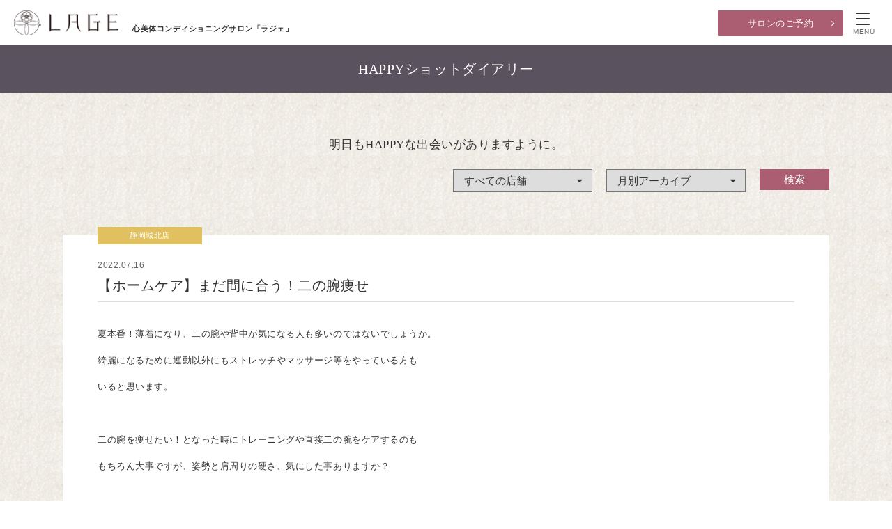

--- FILE ---
content_type: text/html; charset=UTF-8
request_url: https://lage.jp/happy_shot_diary/archives/38631
body_size: 23271
content:
<!doctype html>
<html lang="ja">

<head>
  <meta charset="UTF-8">
  <meta http-equiv="X-UA-Compatible" content="IE=edge,chrome=1">
  <meta name="viewport" content="width=1280px">
  <title>【ホームケア】まだ間に合う！二の腕痩せ｜LAGE-心美体コンディショニングサロン「ラジェ」</title>
  <meta name="description" content="【ホームケア】まだ間に合う！二の腕痩せのページ。人は誰でも、美しくなるための力を体の内に秘めています。心と体が整えば、本来のきれいが目覚めます。美しさを引き出す「心美体コンディショニングサロン」として、美しくありたいと思う気持ちに寄り添いながらいつも、いつまでも、ラジェはあなたをお支えします。">
  <meta name="keywords" content="静岡,サロン,エステ,美肌,小顔,歪み,矯正,リンパ,癒し,ブライダル,LAGE,ラジェ">

  <!-- favicon -->
  <link rel="apple-touch-icon" sizes="180x180" href="/assets/favicon/apple-touch-icon.png">
  <link rel="icon" type="image/png" href="/assets/favicon/favicon-32x32.png" sizes="32x32">
  <link rel="icon" type="image/png" href="/assets/favicon/favicon-16x16.png" sizes="16x16">
  <link rel="manifest" href="/assets/favicon/manifest.json">
  <link rel="mask-icon" href="/assets/favicon/safari-pinned-tab.svg" color="#5bbad5">
  <link rel="shortcut icon" href="/assets/favicon/favicon.ico">
  <meta name="msapplication-config" content="/assets/favicon/browserconfig.xml">
  <meta name="theme-color" content="#ffffff">

  <!-- StyleSheet -->
  <link href="/assets/font/awesome/css/font-awesome.min.css" rel="stylesheet" type="text/css">
  <link href="/assets/css/import.css" rel="stylesheet" type="text/css">
<link href="/assets/css/pages.css" rel="stylesheet" type="text/css">
<link href="/assets/css/styles.css" rel="stylesheet" type="text/css">
  <!-- JavaScript -->
  <link rel='dns-prefetch' href='//s.w.org' />
<link rel="canonical" href="https://lage.jp/happy_shot_diary/archives/38631" />
    <script src="https://ajax.googleapis.com/ajax/libs/jquery/2.1.3/jquery.min.js"></script>
  <script src="/assets/js/jquery-fixHeightSimple.js"></script>
  <script src="/assets/js/common.js"></script>
  <script src="/assets/js/googleanalytics.js"></script>

  <!--[if lt IE 9]>
  <script src="//api.html5media.info/1.1.4/html5media.min.js"></script>
  <script src="/assets/js/ie/respond.js"></script>
  <script src="/assets/js/ie/selectivizr-min.js"></script>
  <![endif]-->

<!-- Google Tag Manager -->
<script>(function(w,d,s,l,i){w[l]=w[l]||[];w[l].push({'gtm.start':
new Date().getTime(),event:'gtm.js'});var f=d.getElementsByTagName(s)[0],
j=d.createElement(s),dl=l!='dataLayer'?'&l='+l:'';j.async=true;j.src=
'https://www.googletagmanager.com/gtm.js?id='+i+dl;f.parentNode.insertBefore(j,f);
})(window,document,'script','dataLayer','GTM-WNSTGP3');</script>
<!-- End Google Tag Manager -->
</head>
<body>
  <!-- Google Tag Manager (noscript) -->
<noscript><iframe src="https://www.googletagmanager.com/ns.html?id=GTM-WNSTGP3"
height="0" width="0" style="display:none;visibility:hidden"></iframe></noscript>
<!-- End Google Tag Manager (noscript) -->
    <div id="overlay">
    <div id="navWrap">
      <p id="gnReservBtn"><a href="/reservation">サロンのご予約</a></p>
      <ul class="shopNav">
        <li>店舗情報
          <ul>
            <li>
<a href="https://lage.jp/shop/%e9%9d%99%e5%b2%a1%e5%91%89%e6%9c%8d%e7%94%ba%e5%ba%97">静岡呉服町店</a>
</li>
<li>
<a href="https://lage.jp/shop/%e9%9d%99%e5%b2%a1%e9%a7%85%e5%8d%97%e5%ba%97">静岡駅南店</a>
</li>
<li>
<a href="https://lage.jp/shop/%e9%9d%99%e5%b2%a1%e5%9f%8e%e5%8c%97%e5%ba%97">静岡城北店</a>
</li>
<li>
<a href="https://lage.jp/shop/%e6%b5%9c%e6%9d%be%e4%bd%90%e9%b3%b4%e5%8f%b0%e5%ba%97">浜松佐鳴台店</a>
</li>
<li>
<a href="https://lage.jp/shop/%e6%b5%9c%e6%9d%be%e5%b0%8f%e8%b1%86%e9%a4%85%e5%ba%97">浜松小豆餅店</a>
</li>
<li>
<a href="https://lage.jp/shop/%e5%8e%9a%e6%9c%a8%e5%ba%97">厚木店</a>
</li>
<li>
<a href="https://lage.jp/shop/%e7%94%b2%e5%ba%9c%e5%ba%97">甲府店</a>
</li>
<li>
<a href="https://lage.jp/shop/%e7%94%b2%e5%ba%9c%e6%9d%b1%e5%ba%97">甲府東店</a>
</li>
          </ul>
        </li>
      </ul>
      <ul>
        <li><a href="/menu">基本メニューと料金</a></li>
        <li><a href="/limited_menu/limited_menu01">初回限定体験メニュー</a></li>
        <li><a href="/sejutsu_movie">オールハンドによる施術</a></li>
        <li><a href="/bridaltreatment">ブライダルトリートメント</a></li>
      </ul>
      <ul>
        <li><a href="/concept">私たちの想い</a></li>
        <li><a href="/user_voice">お客様からいただいた言葉</a></li>
        <li><a href="/flow">施術までの流れ</a></li>
      </ul>
      <ul>
        <li><a href="/interview" target="_blank">セラピストインタビュー</a></li>
        <li><a href="/happy_shot_diary">HAPPYショットダイアリー</a></li>
        <li><a href="/lage_news">ラジェからのお便り</a></li>
        <li><a href="http://www.lageshop.jp/" target="_blank">「ラジェショップ」はこちら <i class="fa fa-external-link"></i></a></li>
      </ul>
      <ul id="contactUl">
        <li><a href="/contact">ご相談・お問い合わせ</a></li>
      </ul>
      <div class="row">
        <p class="ppNav"><a href="privacy">プライバシーポリシー</a></p>
        <p class="igNav">LAGE 公式instagram<a href="https://www.instagram.com/lage.official/" target="_blank"><img src="/assets/img/common/icon-ig.svg" alt="instagram"></a></p>
      </div>
    </div>
  </div>
  <header id="siteHead">
    <h1>心美体コンディショニングサロン「ラジェ」</h1>
    <p id="siteId" class="maxImg"><a href="/"><img src="/assets/img/common/head_logo.png" alt="LAGE"></a></p>
    <p id="reservBtn"><a href="/reservation">サロンのご予約</a></p>
    <nav id="globalNav">
      <span class="menu-button"><i></i><span>MENU</span></span>
    </nav>
  </header><!-- header END -->
<section id="pageTitle">
  <h2>HAPPYショットダイアリー</h2>
</section>
<section id="mainContent">
<div id="hsdPage">
<div class="cont inner">
<p class="introMincho">明日もHAPPYな出会いがありますように。</p>
<div id="selectWrap">
  <form method="get" id="searchform" action="https://lage.jp">
    <input type="hidden" name="s" value="">
    <input type="hidden" name="cat" value="1">
    <div id="shopSelect">
      <label>
        <select name="author">
          <option value="" selected>すべての店舗</option>
          <option value="3">静岡呉服町店</option>
<option value="4">静岡駅南店</option>
<option value="5">静岡城北店</option>
<option value="6">浜松佐鳴台店</option>
<option value="7">厚木店</option>
<option value="8">甲府店</option>
<option value="9">甲府東店</option>
<option value="10">浜松小豆餅店</option>
        </select>
      </label>
    </div>
    <div id="archiveSelect">
    <label>
      <select name="m">
      <option value="" selected>月別アーカイブ</option>
      <option value="2026年01月">2026年1月</option>
<option value="2025年12月">2025年12月</option>
<option value="2025年11月">2025年11月</option>
<option value="2025年10月">2025年10月</option>
<option value="2025年09月">2025年9月</option>
<option value="2025年08月">2025年8月</option>
<option value="2025年07月">2025年7月</option>
<option value="2025年06月">2025年6月</option>
<option value="2025年05月">2025年5月</option>
<option value="2025年04月">2025年4月</option>
<option value="2025年03月">2025年3月</option>
<option value="2025年02月">2025年2月</option>
<option value="2025年01月">2025年1月</option>
<option value="2024年12月">2024年12月</option>
<option value="2024年11月">2024年11月</option>
<option value="2024年10月">2024年10月</option>
<option value="2024年09月">2024年9月</option>
<option value="2024年08月">2024年8月</option>
<option value="2024年07月">2024年7月</option>
<option value="2024年06月">2024年6月</option>
<option value="2024年05月">2024年5月</option>
<option value="2024年04月">2024年4月</option>
<option value="2024年03月">2024年3月</option>
<option value="2024年02月">2024年2月</option>
<option value="2024年01月">2024年1月</option>
<option value="2023年12月">2023年12月</option>
<option value="2023年11月">2023年11月</option>
<option value="2023年10月">2023年10月</option>
<option value="2023年09月">2023年9月</option>
<option value="2023年08月">2023年8月</option>
<option value="2023年07月">2023年7月</option>
<option value="2023年06月">2023年6月</option>
<option value="2023年05月">2023年5月</option>
<option value="2023年04月">2023年4月</option>
<option value="2023年03月">2023年3月</option>
<option value="2023年02月">2023年2月</option>
<option value="2023年01月">2023年1月</option>
<option value="2022年12月">2022年12月</option>
<option value="2022年11月">2022年11月</option>
<option value="2022年10月">2022年10月</option>
<option value="2022年09月">2022年9月</option>
<option value="2022年08月">2022年8月</option>
<option value="2022年07月">2022年7月</option>
<option value="2022年06月">2022年6月</option>
<option value="2022年05月">2022年5月</option>
<option value="2022年04月">2022年4月</option>
<option value="2022年03月">2022年3月</option>
<option value="2022年02月">2022年2月</option>
<option value="2022年01月">2022年1月</option>
<option value="2021年12月">2021年12月</option>
<option value="2021年11月">2021年11月</option>
<option value="2021年10月">2021年10月</option>
<option value="2021年09月">2021年9月</option>
<option value="2021年08月">2021年8月</option>
<option value="2021年07月">2021年7月</option>
<option value="2021年06月">2021年6月</option>
<option value="2021年05月">2021年5月</option>
<option value="2021年04月">2021年4月</option>
<option value="2021年03月">2021年3月</option>
<option value="2021年02月">2021年2月</option>
<option value="2021年01月">2021年1月</option>
<option value="2020年12月">2020年12月</option>
<option value="2020年11月">2020年11月</option>
<option value="2020年10月">2020年10月</option>
<option value="2020年09月">2020年9月</option>
<option value="2020年08月">2020年8月</option>
<option value="2020年07月">2020年7月</option>
<option value="2020年06月">2020年6月</option>
<option value="2020年05月">2020年5月</option>
<option value="2020年04月">2020年4月</option>
<option value="2020年03月">2020年3月</option>
<option value="2020年02月">2020年2月</option>
<option value="2020年01月">2020年1月</option>
<option value="2019年12月">2019年12月</option>
<option value="2019年11月">2019年11月</option>
<option value="2019年10月">2019年10月</option>
<option value="2019年09月">2019年9月</option>
<option value="2019年08月">2019年8月</option>
<option value="2019年07月">2019年7月</option>
<option value="2019年06月">2019年6月</option>
<option value="2019年05月">2019年5月</option>
<option value="2019年04月">2019年4月</option>
<option value="2019年03月">2019年3月</option>
<option value="2019年02月">2019年2月</option>
<option value="2019年01月">2019年1月</option>
<option value="2018年12月">2018年12月</option>
<option value="2018年11月">2018年11月</option>
<option value="2018年10月">2018年10月</option>
<option value="2018年09月">2018年9月</option>
<option value="2018年08月">2018年8月</option>
<option value="2018年07月">2018年7月</option>
<option value="2018年06月">2018年6月</option>
<option value="2018年05月">2018年5月</option>
<option value="2018年04月">2018年4月</option>
<option value="2018年03月">2018年3月</option>
<option value="2018年02月">2018年2月</option>
<option value="2018年01月">2018年1月</option>
<option value="2017年12月">2017年12月</option>
<option value="2017年11月">2017年11月</option>
<option value="2017年10月">2017年10月</option>
<option value="2017年09月">2017年9月</option>
<option value="2017年08月">2017年8月</option>
<option value="2017年07月">2017年7月</option>
<option value="2017年06月">2017年6月</option>
<option value="2017年05月">2017年5月</option>
<option value="2017年04月">2017年4月</option>
<option value="2017年03月">2017年3月</option>
<option value="2017年02月">2017年2月</option>
<option value="2017年01月">2017年1月</option>
<option value="2016年12月">2016年12月</option>
<option value="2016年11月">2016年11月</option>
<option value="2016年10月">2016年10月</option>
<option value="2016年09月">2016年9月</option>
<option value="2016年08月">2016年8月</option>
<option value="2016年07月">2016年7月</option>
<option value="2016年06月">2016年6月</option>
<option value="2016年05月">2016年5月</option>
<option value="2016年04月">2016年4月</option>
<option value="2016年03月">2016年3月</option>
<option value="2016年02月">2016年2月</option>
<option value="2016年01月">2016年1月</option>
<option value="2015年12月">2015年12月</option>
<option value="2015年11月">2015年11月</option>
<option value="2015年10月">2015年10月</option>
<option value="2015年09月">2015年9月</option>
<option value="2015年08月">2015年8月</option>
<option value="2015年07月">2015年7月</option>
<option value="2015年06月">2015年6月</option>
<option value="2015年05月">2015年5月</option>
<option value="2015年04月">2015年4月</option>
<option value="2015年03月">2015年3月</option>
<option value="2015年02月">2015年2月</option>
<option value="2015年01月">2015年1月</option>
<option value="2014年12月">2014年12月</option>
<option value="2014年11月">2014年11月</option>
<option value="2014年10月">2014年10月</option>
<option value="2014年09月">2014年9月</option>
<option value="2014年08月">2014年8月</option>
<option value="2014年07月">2014年7月</option>
<option value="2014年06月">2014年6月</option>
<option value="2014年05月">2014年5月</option>
<option value="2014年04月">2014年4月</option>
<option value="2014年03月">2014年3月</option>
<option value="2014年02月">2014年2月</option>
<option value="2014年01月">2014年1月</option>
<option value="2013年12月">2013年12月</option>
<option value="2013年11月">2013年11月</option>
<option value="2013年10月">2013年10月</option>
<option value="2013年09月">2013年9月</option>
<option value="2013年08月">2013年8月</option>
<option value="2013年07月">2013年7月</option>
<option value="2013年06月">2013年6月</option>
<option value="2013年05月">2013年5月</option>
<option value="2013年04月">2013年4月</option>
<option value="2013年03月">2013年3月</option>
<option value="2013年02月">2013年2月</option>
<option value="2013年01月">2013年1月</option>
<option value="2012年12月">2012年12月</option>
<option value="2012年11月">2012年11月</option>
<option value="2012年10月">2012年10月</option>
<option value="2012年09月">2012年9月</option>
<option value="2012年08月">2012年8月</option>
<option value="2012年07月">2012年7月</option>
<option value="2012年06月">2012年6月</option>
<option value="2012年05月">2012年5月</option>
<option value="2012年04月">2012年4月</option>
<option value="2012年03月">2012年3月</option>
<option value="2012年02月">2012年2月</option>
<option value="2012年01月">2012年1月</option>
<option value="2011年12月">2011年12月</option>
<option value="2011年11月">2011年11月</option>
<option value="2011年10月">2011年10月</option>
<option value="2011年09月">2011年9月</option>
<option value="2011年08月">2011年8月</option>
<option value="2011年07月">2011年7月</option>
<option value="2011年06月">2011年6月</option>
<option value="2011年05月">2011年5月</option>
<option value="2011年04月">2011年4月</option>
<option value="2011年03月">2011年3月</option>
<option value="2011年02月">2011年2月</option>
<option value="2011年01月">2011年1月</option>
<option value="2010年12月">2010年12月</option>
<option value="2010年11月">2010年11月</option>
<option value="2010年10月">2010年10月</option>
<option value="2010年09月">2010年9月</option>
<option value="2010年08月">2010年8月</option>
<option value="2010年07月">2010年7月</option>
<option value="2010年06月">2010年6月</option>
<option value="2010年05月">2010年5月</option>
<option value="2010年04月">2010年4月</option>
<option value="2010年03月">2010年3月</option>
<option value="2010年02月">2010年2月</option>
<option value="2010年01月">2010年1月</option>
<option value="2009年12月">2009年12月</option>
<option value="2009年11月">2009年11月</option>
<option value="2009年10月">2009年10月</option>
<option value="2009年09月">2009年9月</option>
<option value="2009年08月">2009年8月</option>
<option value="2009年07月">2009年7月</option>
<option value="2009年06月">2009年6月</option>
<option value="2009年05月">2009年5月</option>
<option value="2009年04月">2009年4月</option>
<option value="2009年03月">2009年3月</option>
<option value="2009年02月">2009年2月</option>
<option value="2009年01月">2009年1月</option>
<option value="2008年12月">2008年12月</option>
<option value="2008年11月">2008年11月</option>
<option value="2008年10月">2008年10月</option>
<option value="2008年09月">2008年9月</option>
<option value="2008年08月">2008年8月</option>
<option value="2008年07月">2008年7月</option>
<option value="2008年06月">2008年6月</option>
<option value="2008年05月">2008年5月</option>
<option value="2008年04月">2008年4月</option>
<option value="2008年03月">2008年3月</option>
<option value="2008年01月">2008年1月</option>
<option value="2007年12月">2007年12月</option>
<option value="2007年11月">2007年11月</option>
<option value="2007年10月">2007年10月</option>
      </select>
    </label>
    </div>
    <div id="submitBtn">
      <input type="submit" value="検索" />
    </div>
  </form>
</div>
</div>
<div class="cont inner">
<div id="hsdDetailWrap" >
<div class="hsdDetailHead">
<p class="hsdShopName">静岡城北店</p>
<p class="hsdDate">2022.07.16</p>
<p class="hsdTitle">【ホームケア】まだ間に合う！二の腕痩せ</p>
</div>
<div class="entry">

<p>夏本番！薄着になり、二の腕や背中が気になる人も多いのではないでしょうか。</p>
<p>綺麗になるために運動以外にもストレッチやマッサージ等をやっている方も</p>
<p>いると思います。</p>
<p>&nbsp;</p>
<p>二の腕を痩せたい！となった時にトレーニングや直接二の腕をケアするのも</p>
<p>もちろん大事ですが、姿勢と肩周りの硬さ、気にした事ありますか？</p>
<p>&nbsp;</p>
<p>姿勢が悪いと肩甲骨の可動域が狭くなり、自然と二の腕に脂肪が付きやすくなったりします。</p>
<p>そして肩周りの凝りは大丈夫ですか？</p>
<p>肩甲骨周りと脇周りの凝りが強く硬くなってると、流れも悪くなり</p>
<p>せっかく頑張ってるのに効果がでにくい！なんてこともあります。</p>
<p>&nbsp;</p>
<p>姿勢を正して、肩甲骨、脇周り解してみてください。</p>
<p>ここが柔らかくなると、二の腕痩せだけでなく、肩甲骨の動きも良くなって</p>
<p>肩こりもちょっと解消＾＾も感じられるかもしれません。</p>
<p>&nbsp;</p>
<p><img src="https://lage.jp/lagecms/wp-content/uploads/2022/07/2022-07-14-19-09-15-184-225x300.jpg" alt="2022-07-14-19-09-15-184" width="225" height="300" class="alignnone size-medium wp-image-38633" srcset="https://lage.jp/lagecms/wp-content/uploads/2022/07/2022-07-14-19-09-15-184-225x300.jpg 225w, https://lage.jp/lagecms/wp-content/uploads/2022/07/2022-07-14-19-09-15-184-768x1024.jpg 768w" sizes="(max-width: 225px) 100vw, 225px" /></p>
<p>何かの合間に出来るので是非やってみてください♪</p>
<p>繁田</p>
<p>&nbsp;</p>
<p>&nbsp;</p>
</div><!-- entry END -->
</div>
<ul id="backIndexBtn">
  <li><a href="/happy_shot_diary">ダイアリーの記事一覧へ</a></li>
  <li><a href="/?s=&author=5">静岡城北店の記事一覧へ</a></li>
</ul>
</div>
</div>
  <p id="spReservBtn"><a href="/reservation/">サロンのご予約</a></p>
</section>
<footer>
  <div id="footerCont">
  <p class="ig-icon"><a href="https://www.instagram.com/lage.official/" target="_blank"><img src="/assets/img/common/icon-ig.svg" alt="instagram"></a></p>
    <p id="footCompanyCopy">女性が一生輝くことができるサービスを。<br>女性が一生働くことができる環境を。</p>
    <p id="footMainBnr"><a href="http://www.ikiikijapan.jp/" target="_blank"><img src="/assets/img/common/foot_bnr01.png" alt="女性イキイキカンパニー"></a></p>
    <div class="row">
      <div id="shinbitai">
        <p class="serviceTitle">心美体事業</p>
        <div>
          <p class="footBnrImg maxImg"><a href="/" id="lageBnr"><img src="/assets/img/common/lage_logo.svg" alt="LAGE"></a></p>
          <p class="footBnrTxt">心美体コンディショニングサロン</p>
        </div>
        <div>
          <p class="footBnrImg maxImg"><a href="https://amely-hair.jp/" target="_blank" id="amelyBnr"><img src="/assets/img/common/amely_logo.svg" alt="AMELY"></a></p>
          <p class="footBnrTxt">ヘアサロン</p>
        </div>
      </div>
      <div id="sodachi">
        <p class="serviceTitle">育ちの森事業</p>
        <div>
          <p class="footBnrImg maxImg"><a href="http://ohisamanomori.jp/" target="_blank" id="ohisamaBnr"><img src="/assets/img/common/ohisama_logo.svg" alt="おひさまの森保育園"></a></p>
          <p class="footBnrTxt">小規模認可保育園／認可こども園</p>
        </div>
      </div>
    </div>
  </div>
  <p id="copyright">© LAGE. All Right Reserved.</p>
  <p id="pageScroll"><a href="#"><i class="fa fa-angle-double-up"></i></a></p>
</footer><!-- footer END -->

</body>
</html>
